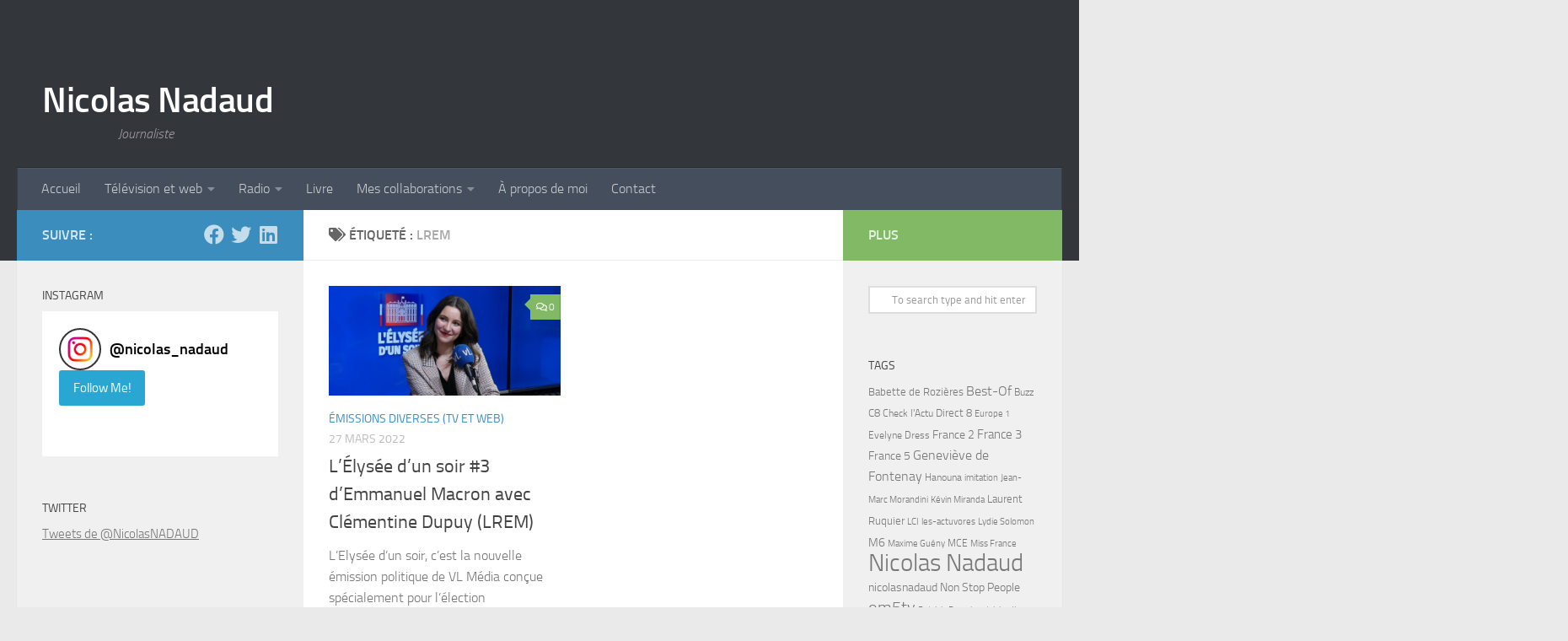

--- FILE ---
content_type: text/html; charset=UTF-8
request_url: https://www.nicolasnadaud.fr/tag/lrem
body_size: 15494
content:
<!DOCTYPE html>
<html class="no-js" lang="fr-FR">
<head>
<meta charset="UTF-8">
<meta name="viewport" content="width=device-width, initial-scale=1.0">
<link rel="profile" href="https://gmpg.org/xfn/11">
<link rel="pingback" href="https://www.nicolasnadaud.fr/xmlrpc.php">
<!-- Change chrome android bar color-->
<meta name="theme-color" content="#33363B"/>
<link rel="apple-touch-icon" sizes="180x180" href="/apple-touch-icon.png?v=XBrwQ0JNMx">
<link rel="icon" type="image/png" href="/favicon/favicon-32x32.png?v=XBrwQ0JNMx" sizes="32x32">
<link rel="icon" type="image/png" href="/favicon/favicon-16x16.png?v=XBrwQ0JNMx" sizes="16x16">
<link rel="manifest" href="/manifest.json?v=XBrwQ0JNMx">
<link rel="mask-icon" href="/favicon/safari-pinned-tab.svg?v=XBrwQ0JNMx" color="#5bbad5">
<link rel="shortcut icon" href="/favicon/favicon.ico?v=XBrwQ0JNMx">
<meta name="apple-mobile-web-app-title" content="Nicolas Nadaud">
<meta name="application-name" content="Nicolas Nadaud">
<meta name="msapplication-TileColor" content="#da532c">
<meta name="msapplication-TileImage" content="/favicon/mstile-144x144.png?v=XBrwQ0JNMx">
<meta name="theme-color" content="#ffffff">
<!-- Hotjar Tracking Code for www.nicolasnadaud.fr -->
<script>
(function (h, o, t, j, a, r) {
h.hj = h.hj || function () {
(h.hj.q = h.hj.q || []).push(arguments)
};
h._hjSettings = {hjid: 581953, hjsv: 5};
a = o.getElementsByTagName('head')[0];
r = o.createElement('script');
r.async = 1;
r.src = t + h._hjSettings.hjid + j + h._hjSettings.hjsv;
a.appendChild(r);
})(window, document, '//static.hotjar.com/c/hotjar-', '.js?sv=');
</script>
<!-- Global site tag (gtag.js) - Google Analytics -->
<script async src="https://www.googletagmanager.com/gtag/js?id=UA-28803652-1"></script>
<script>
window.dataLayer = window.dataLayer || [];
function gtag(){dataLayer.push(arguments);}
gtag('js', new Date());
gtag('config', 'UA-28803652-1');
</script>
<meta name='robots' content='index, follow, max-image-preview:large, max-snippet:-1, max-video-preview:-1' />
<script>document.documentElement.className = document.documentElement.className.replace("no-js","js");</script>
<!-- This site is optimized with the Yoast SEO plugin v24.9 - https://yoast.com/wordpress/plugins/seo/ -->
<title>LREM Archives | Nicolas Nadaud</title>
<link rel="canonical" href="https://www.nicolasnadaud.fr/tag/lrem" />
<meta property="og:locale" content="fr_FR" />
<meta property="og:type" content="article" />
<meta property="og:title" content="LREM Archives | Nicolas Nadaud" />
<meta property="og:url" content="https://www.nicolasnadaud.fr/tag/lrem" />
<meta property="og:site_name" content="Nicolas Nadaud" />
<meta property="og:image" content="https://www.nicolasnadaud.fr/wp-content/uploads/2013/06/nicolasnadaudnewsletter.png" />
<meta property="og:image:width" content="600" />
<meta property="og:image:height" content="325" />
<meta property="og:image:type" content="image/png" />
<meta name="twitter:card" content="summary_large_image" />
<meta name="twitter:site" content="@nicolasNADAUD" />
<script type="application/ld+json" class="yoast-schema-graph">{"@context":"https://schema.org","@graph":[{"@type":"CollectionPage","@id":"https://www.nicolasnadaud.fr/tag/lrem","url":"https://www.nicolasnadaud.fr/tag/lrem","name":"LREM Archives | Nicolas Nadaud","isPartOf":{"@id":"https://www.nicolasnadaud.fr/#website"},"primaryImageOfPage":{"@id":"https://www.nicolasnadaud.fr/tag/lrem#primaryimage"},"image":{"@id":"https://www.nicolasnadaud.fr/tag/lrem#primaryimage"},"thumbnailUrl":"https://www.nicolasnadaud.fr/wp-content/uploads/2022/03/Clementine-Dupuy.png","inLanguage":"fr-FR"},{"@type":"ImageObject","inLanguage":"fr-FR","@id":"https://www.nicolasnadaud.fr/tag/lrem#primaryimage","url":"https://www.nicolasnadaud.fr/wp-content/uploads/2022/03/Clementine-Dupuy.png","contentUrl":"https://www.nicolasnadaud.fr/wp-content/uploads/2022/03/Clementine-Dupuy.png","width":1344,"height":699,"caption":"Clementine-Dupuy"},{"@type":"WebSite","@id":"https://www.nicolasnadaud.fr/#website","url":"https://www.nicolasnadaud.fr/","name":"Nicolas Nadaud","description":"Journaliste","publisher":{"@id":"https://www.nicolasnadaud.fr/#/schema/person/d65f74058a77fa3d46d6e54779a7df14"},"potentialAction":[{"@type":"SearchAction","target":{"@type":"EntryPoint","urlTemplate":"https://www.nicolasnadaud.fr/?s={search_term_string}"},"query-input":{"@type":"PropertyValueSpecification","valueRequired":true,"valueName":"search_term_string"}}],"inLanguage":"fr-FR"},{"@type":["Person","Organization"],"@id":"https://www.nicolasnadaud.fr/#/schema/person/d65f74058a77fa3d46d6e54779a7df14","name":"nicolasnadaud","image":{"@type":"ImageObject","inLanguage":"fr-FR","@id":"https://www.nicolasnadaud.fr/#/schema/person/image/","url":"https://secure.gravatar.com/avatar/faa00de8a03e77fd2cc4711bc0ee64d7a0ed4d0824c1c4a83779cef370b2be95?s=96&d=mm&r=g","contentUrl":"https://secure.gravatar.com/avatar/faa00de8a03e77fd2cc4711bc0ee64d7a0ed4d0824c1c4a83779cef370b2be95?s=96&d=mm&r=g","caption":"nicolasnadaud"},"logo":{"@id":"https://www.nicolasnadaud.fr/#/schema/person/image/"}}]}</script>
<!-- / Yoast SEO plugin. -->
<link rel="alternate" type="application/rss+xml" title="Nicolas Nadaud &raquo; Flux" href="https://www.nicolasnadaud.fr/feed" />
<link rel="alternate" type="application/rss+xml" title="Nicolas Nadaud &raquo; Flux des commentaires" href="https://www.nicolasnadaud.fr/comments/feed" />
<link rel="alternate" type="application/rss+xml" title="Nicolas Nadaud &raquo; Flux de l’étiquette LREM" href="https://www.nicolasnadaud.fr/tag/lrem/feed" />
<style id='wp-img-auto-sizes-contain-inline-css'>
img:is([sizes=auto i],[sizes^="auto," i]){contain-intrinsic-size:3000px 1500px}
/*# sourceURL=wp-img-auto-sizes-contain-inline-css */
</style>
<style id='wp-block-library-inline-css'>
:root{--wp-admin-theme-color:#007cba;--wp-admin-theme-color--rgb:0,124,186;--wp-admin-theme-color-darker-10:#006ba1;--wp-admin-theme-color-darker-10--rgb:0,107,161;--wp-admin-theme-color-darker-20:#005a87;--wp-admin-theme-color-darker-20--rgb:0,90,135;--wp-admin-border-width-focus:2px;--wp-block-synced-color:#7a00df;--wp-block-synced-color--rgb:122,0,223;--wp-bound-block-color:var(--wp-block-synced-color)}@media (min-resolution:192dpi){:root{--wp-admin-border-width-focus:1.5px}}.wp-element-button{cursor:pointer}:root{--wp--preset--font-size--normal:16px;--wp--preset--font-size--huge:42px}:root .has-very-light-gray-background-color{background-color:#eee}:root .has-very-dark-gray-background-color{background-color:#313131}:root .has-very-light-gray-color{color:#eee}:root .has-very-dark-gray-color{color:#313131}:root .has-vivid-green-cyan-to-vivid-cyan-blue-gradient-background{background:linear-gradient(135deg,#00d084,#0693e3)}:root .has-purple-crush-gradient-background{background:linear-gradient(135deg,#34e2e4,#4721fb 50%,#ab1dfe)}:root .has-hazy-dawn-gradient-background{background:linear-gradient(135deg,#faaca8,#dad0ec)}:root .has-subdued-olive-gradient-background{background:linear-gradient(135deg,#fafae1,#67a671)}:root .has-atomic-cream-gradient-background{background:linear-gradient(135deg,#fdd79a,#004a59)}:root .has-nightshade-gradient-background{background:linear-gradient(135deg,#330968,#31cdcf)}:root .has-midnight-gradient-background{background:linear-gradient(135deg,#020381,#2874fc)}.has-regular-font-size{font-size:1em}.has-larger-font-size{font-size:2.625em}.has-normal-font-size{font-size:var(--wp--preset--font-size--normal)}.has-huge-font-size{font-size:var(--wp--preset--font-size--huge)}.has-text-align-center{text-align:center}.has-text-align-left{text-align:left}.has-text-align-right{text-align:right}#end-resizable-editor-section{display:none}.aligncenter{clear:both}.items-justified-left{justify-content:flex-start}.items-justified-center{justify-content:center}.items-justified-right{justify-content:flex-end}.items-justified-space-between{justify-content:space-between}.screen-reader-text{word-wrap:normal!important;border:0;clip-path:inset(50%);height:1px;margin:-1px;overflow:hidden;padding:0;position:absolute;width:1px}.screen-reader-text:focus{background-color:#ddd;clip-path:none;color:#444;display:block;font-size:1em;height:auto;left:5px;line-height:normal;padding:15px 23px 14px;text-decoration:none;top:5px;width:auto;z-index:100000}html :where(.has-border-color){border-style:solid}html :where([style*=border-top-color]){border-top-style:solid}html :where([style*=border-right-color]){border-right-style:solid}html :where([style*=border-bottom-color]){border-bottom-style:solid}html :where([style*=border-left-color]){border-left-style:solid}html :where([style*=border-width]){border-style:solid}html :where([style*=border-top-width]){border-top-style:solid}html :where([style*=border-right-width]){border-right-style:solid}html :where([style*=border-bottom-width]){border-bottom-style:solid}html :where([style*=border-left-width]){border-left-style:solid}html :where(img[class*=wp-image-]){height:auto;max-width:100%}:where(figure){margin:0 0 1em}html :where(.is-position-sticky){--wp-admin--admin-bar--position-offset:var(--wp-admin--admin-bar--height,0px)}@media screen and (max-width:600px){html :where(.is-position-sticky){--wp-admin--admin-bar--position-offset:0px}}
/*# sourceURL=wp-block-library-inline-css */
</style><style id='wp-block-paragraph-inline-css'>
.is-small-text{font-size:.875em}.is-regular-text{font-size:1em}.is-large-text{font-size:2.25em}.is-larger-text{font-size:3em}.has-drop-cap:not(:focus):first-letter{float:left;font-size:8.4em;font-style:normal;font-weight:100;line-height:.68;margin:.05em .1em 0 0;text-transform:uppercase}body.rtl .has-drop-cap:not(:focus):first-letter{float:none;margin-left:.1em}p.has-drop-cap.has-background{overflow:hidden}:root :where(p.has-background){padding:1.25em 2.375em}:where(p.has-text-color:not(.has-link-color)) a{color:inherit}p.has-text-align-left[style*="writing-mode:vertical-lr"],p.has-text-align-right[style*="writing-mode:vertical-rl"]{rotate:180deg}
/*# sourceURL=https://www.nicolasnadaud.fr/wp-content/plugins/gutenberg/build/block-library/blocks/paragraph/style.css */
</style>
<style id='global-styles-inline-css'>
:root{--wp--preset--aspect-ratio--square: 1;--wp--preset--aspect-ratio--4-3: 4/3;--wp--preset--aspect-ratio--3-4: 3/4;--wp--preset--aspect-ratio--3-2: 3/2;--wp--preset--aspect-ratio--2-3: 2/3;--wp--preset--aspect-ratio--16-9: 16/9;--wp--preset--aspect-ratio--9-16: 9/16;--wp--preset--color--black: #000000;--wp--preset--color--cyan-bluish-gray: #abb8c3;--wp--preset--color--white: #ffffff;--wp--preset--color--pale-pink: #f78da7;--wp--preset--color--vivid-red: #cf2e2e;--wp--preset--color--luminous-vivid-orange: #ff6900;--wp--preset--color--luminous-vivid-amber: #fcb900;--wp--preset--color--light-green-cyan: #7bdcb5;--wp--preset--color--vivid-green-cyan: #00d084;--wp--preset--color--pale-cyan-blue: #8ed1fc;--wp--preset--color--vivid-cyan-blue: #0693e3;--wp--preset--color--vivid-purple: #9b51e0;--wp--preset--gradient--vivid-cyan-blue-to-vivid-purple: linear-gradient(135deg,rgba(6,147,227,1) 0%,rgb(155,81,224) 100%);--wp--preset--gradient--light-green-cyan-to-vivid-green-cyan: linear-gradient(135deg,rgb(122,220,180) 0%,rgb(0,208,130) 100%);--wp--preset--gradient--luminous-vivid-amber-to-luminous-vivid-orange: linear-gradient(135deg,rgba(252,185,0,1) 0%,rgba(255,105,0,1) 100%);--wp--preset--gradient--luminous-vivid-orange-to-vivid-red: linear-gradient(135deg,rgba(255,105,0,1) 0%,rgb(207,46,46) 100%);--wp--preset--gradient--very-light-gray-to-cyan-bluish-gray: linear-gradient(135deg,rgb(238,238,238) 0%,rgb(169,184,195) 100%);--wp--preset--gradient--cool-to-warm-spectrum: linear-gradient(135deg,rgb(74,234,220) 0%,rgb(151,120,209) 20%,rgb(207,42,186) 40%,rgb(238,44,130) 60%,rgb(251,105,98) 80%,rgb(254,248,76) 100%);--wp--preset--gradient--blush-light-purple: linear-gradient(135deg,rgb(255,206,236) 0%,rgb(152,150,240) 100%);--wp--preset--gradient--blush-bordeaux: linear-gradient(135deg,rgb(254,205,165) 0%,rgb(254,45,45) 50%,rgb(107,0,62) 100%);--wp--preset--gradient--luminous-dusk: linear-gradient(135deg,rgb(255,203,112) 0%,rgb(199,81,192) 50%,rgb(65,88,208) 100%);--wp--preset--gradient--pale-ocean: linear-gradient(135deg,rgb(255,245,203) 0%,rgb(182,227,212) 50%,rgb(51,167,181) 100%);--wp--preset--gradient--electric-grass: linear-gradient(135deg,rgb(202,248,128) 0%,rgb(113,206,126) 100%);--wp--preset--gradient--midnight: linear-gradient(135deg,rgb(2,3,129) 0%,rgb(40,116,252) 100%);--wp--preset--font-size--small: 13px;--wp--preset--font-size--medium: 20px;--wp--preset--font-size--large: 36px;--wp--preset--font-size--x-large: 42px;--wp--preset--spacing--20: 0.44rem;--wp--preset--spacing--30: 0.67rem;--wp--preset--spacing--40: 1rem;--wp--preset--spacing--50: 1.5rem;--wp--preset--spacing--60: 2.25rem;--wp--preset--spacing--70: 3.38rem;--wp--preset--spacing--80: 5.06rem;--wp--preset--shadow--natural: 6px 6px 9px rgba(0, 0, 0, 0.2);--wp--preset--shadow--deep: 12px 12px 50px rgba(0, 0, 0, 0.4);--wp--preset--shadow--sharp: 6px 6px 0px rgba(0, 0, 0, 0.2);--wp--preset--shadow--outlined: 6px 6px 0px -3px rgba(255, 255, 255, 1), 6px 6px rgba(0, 0, 0, 1);--wp--preset--shadow--crisp: 6px 6px 0px rgba(0, 0, 0, 1);}:where(.is-layout-flex){gap: 0.5em;}:where(.is-layout-grid){gap: 0.5em;}body .is-layout-flex{display: flex;}.is-layout-flex{flex-wrap: wrap;align-items: center;}.is-layout-flex > :is(*, div){margin: 0;}body .is-layout-grid{display: grid;}.is-layout-grid > :is(*, div){margin: 0;}:where(.wp-block-columns.is-layout-flex){gap: 2em;}:where(.wp-block-columns.is-layout-grid){gap: 2em;}:where(.wp-block-post-template.is-layout-flex){gap: 1.25em;}:where(.wp-block-post-template.is-layout-grid){gap: 1.25em;}.has-black-color{color: var(--wp--preset--color--black) !important;}.has-cyan-bluish-gray-color{color: var(--wp--preset--color--cyan-bluish-gray) !important;}.has-white-color{color: var(--wp--preset--color--white) !important;}.has-pale-pink-color{color: var(--wp--preset--color--pale-pink) !important;}.has-vivid-red-color{color: var(--wp--preset--color--vivid-red) !important;}.has-luminous-vivid-orange-color{color: var(--wp--preset--color--luminous-vivid-orange) !important;}.has-luminous-vivid-amber-color{color: var(--wp--preset--color--luminous-vivid-amber) !important;}.has-light-green-cyan-color{color: var(--wp--preset--color--light-green-cyan) !important;}.has-vivid-green-cyan-color{color: var(--wp--preset--color--vivid-green-cyan) !important;}.has-pale-cyan-blue-color{color: var(--wp--preset--color--pale-cyan-blue) !important;}.has-vivid-cyan-blue-color{color: var(--wp--preset--color--vivid-cyan-blue) !important;}.has-vivid-purple-color{color: var(--wp--preset--color--vivid-purple) !important;}.has-black-background-color{background-color: var(--wp--preset--color--black) !important;}.has-cyan-bluish-gray-background-color{background-color: var(--wp--preset--color--cyan-bluish-gray) !important;}.has-white-background-color{background-color: var(--wp--preset--color--white) !important;}.has-pale-pink-background-color{background-color: var(--wp--preset--color--pale-pink) !important;}.has-vivid-red-background-color{background-color: var(--wp--preset--color--vivid-red) !important;}.has-luminous-vivid-orange-background-color{background-color: var(--wp--preset--color--luminous-vivid-orange) !important;}.has-luminous-vivid-amber-background-color{background-color: var(--wp--preset--color--luminous-vivid-amber) !important;}.has-light-green-cyan-background-color{background-color: var(--wp--preset--color--light-green-cyan) !important;}.has-vivid-green-cyan-background-color{background-color: var(--wp--preset--color--vivid-green-cyan) !important;}.has-pale-cyan-blue-background-color{background-color: var(--wp--preset--color--pale-cyan-blue) !important;}.has-vivid-cyan-blue-background-color{background-color: var(--wp--preset--color--vivid-cyan-blue) !important;}.has-vivid-purple-background-color{background-color: var(--wp--preset--color--vivid-purple) !important;}.has-black-border-color{border-color: var(--wp--preset--color--black) !important;}.has-cyan-bluish-gray-border-color{border-color: var(--wp--preset--color--cyan-bluish-gray) !important;}.has-white-border-color{border-color: var(--wp--preset--color--white) !important;}.has-pale-pink-border-color{border-color: var(--wp--preset--color--pale-pink) !important;}.has-vivid-red-border-color{border-color: var(--wp--preset--color--vivid-red) !important;}.has-luminous-vivid-orange-border-color{border-color: var(--wp--preset--color--luminous-vivid-orange) !important;}.has-luminous-vivid-amber-border-color{border-color: var(--wp--preset--color--luminous-vivid-amber) !important;}.has-light-green-cyan-border-color{border-color: var(--wp--preset--color--light-green-cyan) !important;}.has-vivid-green-cyan-border-color{border-color: var(--wp--preset--color--vivid-green-cyan) !important;}.has-pale-cyan-blue-border-color{border-color: var(--wp--preset--color--pale-cyan-blue) !important;}.has-vivid-cyan-blue-border-color{border-color: var(--wp--preset--color--vivid-cyan-blue) !important;}.has-vivid-purple-border-color{border-color: var(--wp--preset--color--vivid-purple) !important;}.has-vivid-cyan-blue-to-vivid-purple-gradient-background{background: var(--wp--preset--gradient--vivid-cyan-blue-to-vivid-purple) !important;}.has-light-green-cyan-to-vivid-green-cyan-gradient-background{background: var(--wp--preset--gradient--light-green-cyan-to-vivid-green-cyan) !important;}.has-luminous-vivid-amber-to-luminous-vivid-orange-gradient-background{background: var(--wp--preset--gradient--luminous-vivid-amber-to-luminous-vivid-orange) !important;}.has-luminous-vivid-orange-to-vivid-red-gradient-background{background: var(--wp--preset--gradient--luminous-vivid-orange-to-vivid-red) !important;}.has-very-light-gray-to-cyan-bluish-gray-gradient-background{background: var(--wp--preset--gradient--very-light-gray-to-cyan-bluish-gray) !important;}.has-cool-to-warm-spectrum-gradient-background{background: var(--wp--preset--gradient--cool-to-warm-spectrum) !important;}.has-blush-light-purple-gradient-background{background: var(--wp--preset--gradient--blush-light-purple) !important;}.has-blush-bordeaux-gradient-background{background: var(--wp--preset--gradient--blush-bordeaux) !important;}.has-luminous-dusk-gradient-background{background: var(--wp--preset--gradient--luminous-dusk) !important;}.has-pale-ocean-gradient-background{background: var(--wp--preset--gradient--pale-ocean) !important;}.has-electric-grass-gradient-background{background: var(--wp--preset--gradient--electric-grass) !important;}.has-midnight-gradient-background{background: var(--wp--preset--gradient--midnight) !important;}.has-small-font-size{font-size: var(--wp--preset--font-size--small) !important;}.has-medium-font-size{font-size: var(--wp--preset--font-size--medium) !important;}.has-large-font-size{font-size: var(--wp--preset--font-size--large) !important;}.has-x-large-font-size{font-size: var(--wp--preset--font-size--x-large) !important;}
/*# sourceURL=global-styles-inline-css */
</style>
<style id='classic-theme-styles-inline-css'>
/*! This file is auto-generated */
.wp-block-button__link{color:#fff;background-color:#32373c;border-radius:9999px;box-shadow:none;text-decoration:none;padding:calc(.667em + 2px) calc(1.333em + 2px);font-size:1.125em}.wp-block-file__button{background:#32373c;color:#fff;text-decoration:none}
/*# sourceURL=/wp-includes/css/classic-themes.min.css */
</style>
<!-- <link rel='stylesheet' id='contact-form-7-css' href='https://www.nicolasnadaud.fr/wp-content/plugins/contact-form-7/includes/css/styles.css?ver=6.0.6' media='all' /> -->
<!-- <link rel='stylesheet' id='easingslider-css' href='https://www.nicolasnadaud.fr/wp-content/plugins/easing-slider/assets/css/public.min.css?ver=3.0.8' media='all' /> -->
<!-- <link rel='stylesheet' id='hueman-main-style-css' href='https://www.nicolasnadaud.fr/wp-content/themes/hueman/assets/front/css/main.min.css?ver=3.7.27' media='all' /> -->
<link rel="stylesheet" type="text/css" href="//www.nicolasnadaud.fr/wp-content/cache/wpfc-minified/6jx7pge3/5u8vp.css" media="all"/>
<style id='hueman-main-style-inline-css'>
body { font-size:1.00rem; }@media only screen and (min-width: 720px) {
.nav > li { font-size:1.00rem; }
}::selection { background-color: #3b8dbd; }
::-moz-selection { background-color: #3b8dbd; }a,a>span.hu-external::after,.themeform label .required,#flexslider-featured .flex-direction-nav .flex-next:hover,#flexslider-featured .flex-direction-nav .flex-prev:hover,.post-hover:hover .post-title a,.post-title a:hover,.sidebar.s1 .post-nav li a:hover i,.content .post-nav li a:hover i,.post-related a:hover,.sidebar.s1 .widget_rss ul li a,#footer .widget_rss ul li a,.sidebar.s1 .widget_calendar a,#footer .widget_calendar a,.sidebar.s1 .alx-tab .tab-item-category a,.sidebar.s1 .alx-posts .post-item-category a,.sidebar.s1 .alx-tab li:hover .tab-item-title a,.sidebar.s1 .alx-tab li:hover .tab-item-comment a,.sidebar.s1 .alx-posts li:hover .post-item-title a,#footer .alx-tab .tab-item-category a,#footer .alx-posts .post-item-category a,#footer .alx-tab li:hover .tab-item-title a,#footer .alx-tab li:hover .tab-item-comment a,#footer .alx-posts li:hover .post-item-title a,.comment-tabs li.active a,.comment-awaiting-moderation,.child-menu a:hover,.child-menu .current_page_item > a,.wp-pagenavi a{ color: #3b8dbd; }input[type="submit"],.themeform button[type="submit"],.sidebar.s1 .sidebar-top,.sidebar.s1 .sidebar-toggle,#flexslider-featured .flex-control-nav li a.flex-active,.post-tags a:hover,.sidebar.s1 .widget_calendar caption,#footer .widget_calendar caption,.author-bio .bio-avatar:after,.commentlist li.bypostauthor > .comment-body:after,.commentlist li.comment-author-admin > .comment-body:after{ background-color: #3b8dbd; }.post-format .format-container { border-color: #3b8dbd; }.sidebar.s1 .alx-tabs-nav li.active a,#footer .alx-tabs-nav li.active a,.comment-tabs li.active a,.wp-pagenavi a:hover,.wp-pagenavi a:active,.wp-pagenavi span.current{ border-bottom-color: #3b8dbd!important; }.sidebar.s2 .post-nav li a:hover i,
.sidebar.s2 .widget_rss ul li a,
.sidebar.s2 .widget_calendar a,
.sidebar.s2 .alx-tab .tab-item-category a,
.sidebar.s2 .alx-posts .post-item-category a,
.sidebar.s2 .alx-tab li:hover .tab-item-title a,
.sidebar.s2 .alx-tab li:hover .tab-item-comment a,
.sidebar.s2 .alx-posts li:hover .post-item-title a { color: #82b965; }
.sidebar.s2 .sidebar-top,.sidebar.s2 .sidebar-toggle,.post-comments,.jp-play-bar,.jp-volume-bar-value,.sidebar.s2 .widget_calendar caption{ background-color: #82b965; }.sidebar.s2 .alx-tabs-nav li.active a { border-bottom-color: #82b965; }
.post-comments::before { border-right-color: #82b965; }
.search-expand,
#nav-topbar.nav-container { background-color: #26272b}@media only screen and (min-width: 720px) {
#nav-topbar .nav ul { background-color: #26272b; }
}.is-scrolled #header .nav-container.desktop-sticky,
.is-scrolled #header .search-expand { background-color: #26272b; background-color: rgba(38,39,43,0.90) }.is-scrolled .topbar-transparent #nav-topbar.desktop-sticky .nav ul { background-color: #26272b; background-color: rgba(38,39,43,0.95) }#header { background-color: #33363b; }
@media only screen and (min-width: 720px) {
#nav-header .nav ul { background-color: #33363b; }
}
#header #nav-mobile { background-color: #33363b; }.is-scrolled #header #nav-mobile { background-color: #33363b; background-color: rgba(51,54,59,0.90) }#nav-header.nav-container, #main-header-search .search-expand { background-color: ; }
@media only screen and (min-width: 720px) {
#nav-header .nav ul { background-color: ; }
}
body { background-color: #eaeaea; }
/*# sourceURL=hueman-main-style-inline-css */
</style>
<!-- <link rel='stylesheet' id='theme-stylesheet-css' href='https://www.nicolasnadaud.fr/wp-content/themes/hueman-child/style.css?ver=2.2.3' media='all' /> -->
<!-- <link rel='stylesheet' id='hueman-font-awesome-css' href='https://www.nicolasnadaud.fr/wp-content/themes/hueman/assets/front/css/font-awesome.min.css?ver=3.7.27' media='all' /> -->
<link rel="stylesheet" type="text/css" href="//www.nicolasnadaud.fr/wp-content/cache/wpfc-minified/eseapc8u/aepv5.css" media="all"/>
<style id='akismet-widget-style-inline-css'>
.a-stats {
--akismet-color-mid-green: #357b49;
--akismet-color-white: #fff;
--akismet-color-light-grey: #f6f7f7;
max-width: 350px;
width: auto;
}
.a-stats * {
all: unset;
box-sizing: border-box;
}
.a-stats strong {
font-weight: 600;
}
.a-stats a.a-stats__link,
.a-stats a.a-stats__link:visited,
.a-stats a.a-stats__link:active {
background: var(--akismet-color-mid-green);
border: none;
box-shadow: none;
border-radius: 8px;
color: var(--akismet-color-white);
cursor: pointer;
display: block;
font-family: -apple-system, BlinkMacSystemFont, 'Segoe UI', 'Roboto', 'Oxygen-Sans', 'Ubuntu', 'Cantarell', 'Helvetica Neue', sans-serif;
font-weight: 500;
padding: 12px;
text-align: center;
text-decoration: none;
transition: all 0.2s ease;
}
/* Extra specificity to deal with TwentyTwentyOne focus style */
.widget .a-stats a.a-stats__link:focus {
background: var(--akismet-color-mid-green);
color: var(--akismet-color-white);
text-decoration: none;
}
.a-stats a.a-stats__link:hover {
filter: brightness(110%);
box-shadow: 0 4px 12px rgba(0, 0, 0, 0.06), 0 0 2px rgba(0, 0, 0, 0.16);
}
.a-stats .count {
color: var(--akismet-color-white);
display: block;
font-size: 1.5em;
line-height: 1.4;
padding: 0 13px;
white-space: nowrap;
}
/*# sourceURL=akismet-widget-style-inline-css */
</style>
<script src='//www.nicolasnadaud.fr/wp-content/cache/wpfc-minified/jzv4w4z8/5u8vp.js' type="text/javascript"></script>
<!-- <script src="https://www.nicolasnadaud.fr/wp-content/plugins/gutenberg/build/hooks/index.min.js?ver=84e753e2b66eb7028d38" id="wp-hooks-js"></script> -->
<!-- <script src="https://www.nicolasnadaud.fr/wp-content/plugins/gutenberg/build/i18n/index.min.js?ver=bd5a2533e717a1043151" id="wp-i18n-js"></script> -->
<script id="wp-i18n-js-after">
wp.i18n.setLocaleData( { 'text direction\u0004ltr': [ 'ltr' ] } );
//# sourceURL=wp-i18n-js-after
</script>
<script src='//www.nicolasnadaud.fr/wp-content/cache/wpfc-minified/87djx2et/aepvo.js' type="text/javascript"></script>
<!-- <script id="nb-jquery" src="https://www.nicolasnadaud.fr/wp-includes/js/jquery/jquery.min.js?ver=3.7.1" id="jquery-core-js"></script> -->
<!-- <script src="https://www.nicolasnadaud.fr/wp-includes/js/jquery/jquery-migrate.min.js?ver=3.4.1" id="jquery-migrate-js"></script> -->
<!-- <script src="https://www.nicolasnadaud.fr/wp-content/plugins/easing-slider/assets/js/public.min.js?ver=3.0.8" id="easingslider-js"></script> -->
<link rel="https://api.w.org/" href="https://www.nicolasnadaud.fr/wp-json/" /><link rel="alternate" title="JSON" type="application/json" href="https://www.nicolasnadaud.fr/wp-json/wp/v2/tags/761" /><link rel="EditURI" type="application/rsd+xml" title="RSD" href="https://www.nicolasnadaud.fr/xmlrpc.php?rsd" />
<meta name="generator" content="WordPress 6.9" />
<link rel="preload" as="font" type="font/woff2" href="https://www.nicolasnadaud.fr/wp-content/themes/hueman/assets/front/webfonts/fa-brands-400.woff2?v=5.15.2" crossorigin="anonymous"/>
<link rel="preload" as="font" type="font/woff2" href="https://www.nicolasnadaud.fr/wp-content/themes/hueman/assets/front/webfonts/fa-regular-400.woff2?v=5.15.2" crossorigin="anonymous"/>
<link rel="preload" as="font" type="font/woff2" href="https://www.nicolasnadaud.fr/wp-content/themes/hueman/assets/front/webfonts/fa-solid-900.woff2?v=5.15.2" crossorigin="anonymous"/>
<link rel="preload" as="font" type="font/woff" href="https://www.nicolasnadaud.fr/wp-content/themes/hueman/assets/front/fonts/titillium-light-webfont.woff" crossorigin="anonymous"/>
<link rel="preload" as="font" type="font/woff" href="https://www.nicolasnadaud.fr/wp-content/themes/hueman/assets/front/fonts/titillium-lightitalic-webfont.woff" crossorigin="anonymous"/>
<link rel="preload" as="font" type="font/woff" href="https://www.nicolasnadaud.fr/wp-content/themes/hueman/assets/front/fonts/titillium-regular-webfont.woff" crossorigin="anonymous"/>
<link rel="preload" as="font" type="font/woff" href="https://www.nicolasnadaud.fr/wp-content/themes/hueman/assets/front/fonts/titillium-regularitalic-webfont.woff" crossorigin="anonymous"/>
<link rel="preload" as="font" type="font/woff" href="https://www.nicolasnadaud.fr/wp-content/themes/hueman/assets/front/fonts/titillium-semibold-webfont.woff" crossorigin="anonymous"/>
<style>
/*  base : fonts
/* ------------------------------------ */
body { font-family: "Titillium", Arial, sans-serif; }
@font-face {
font-family: 'Titillium';
src: url('https://www.nicolasnadaud.fr/wp-content/themes/hueman/assets/front/fonts/titillium-light-webfont.eot');
src: url('https://www.nicolasnadaud.fr/wp-content/themes/hueman/assets/front/fonts/titillium-light-webfont.svg#titillium-light-webfont') format('svg'),
url('https://www.nicolasnadaud.fr/wp-content/themes/hueman/assets/front/fonts/titillium-light-webfont.eot?#iefix') format('embedded-opentype'),
url('https://www.nicolasnadaud.fr/wp-content/themes/hueman/assets/front/fonts/titillium-light-webfont.woff') format('woff'),
url('https://www.nicolasnadaud.fr/wp-content/themes/hueman/assets/front/fonts/titillium-light-webfont.ttf') format('truetype');
font-weight: 300;
font-style: normal;
}
@font-face {
font-family: 'Titillium';
src: url('https://www.nicolasnadaud.fr/wp-content/themes/hueman/assets/front/fonts/titillium-lightitalic-webfont.eot');
src: url('https://www.nicolasnadaud.fr/wp-content/themes/hueman/assets/front/fonts/titillium-lightitalic-webfont.svg#titillium-lightitalic-webfont') format('svg'),
url('https://www.nicolasnadaud.fr/wp-content/themes/hueman/assets/front/fonts/titillium-lightitalic-webfont.eot?#iefix') format('embedded-opentype'),
url('https://www.nicolasnadaud.fr/wp-content/themes/hueman/assets/front/fonts/titillium-lightitalic-webfont.woff') format('woff'),
url('https://www.nicolasnadaud.fr/wp-content/themes/hueman/assets/front/fonts/titillium-lightitalic-webfont.ttf') format('truetype');
font-weight: 300;
font-style: italic;
}
@font-face {
font-family: 'Titillium';
src: url('https://www.nicolasnadaud.fr/wp-content/themes/hueman/assets/front/fonts/titillium-regular-webfont.eot');
src: url('https://www.nicolasnadaud.fr/wp-content/themes/hueman/assets/front/fonts/titillium-regular-webfont.svg#titillium-regular-webfont') format('svg'),
url('https://www.nicolasnadaud.fr/wp-content/themes/hueman/assets/front/fonts/titillium-regular-webfont.eot?#iefix') format('embedded-opentype'),
url('https://www.nicolasnadaud.fr/wp-content/themes/hueman/assets/front/fonts/titillium-regular-webfont.woff') format('woff'),
url('https://www.nicolasnadaud.fr/wp-content/themes/hueman/assets/front/fonts/titillium-regular-webfont.ttf') format('truetype');
font-weight: 400;
font-style: normal;
}
@font-face {
font-family: 'Titillium';
src: url('https://www.nicolasnadaud.fr/wp-content/themes/hueman/assets/front/fonts/titillium-regularitalic-webfont.eot');
src: url('https://www.nicolasnadaud.fr/wp-content/themes/hueman/assets/front/fonts/titillium-regularitalic-webfont.svg#titillium-regular-webfont') format('svg'),
url('https://www.nicolasnadaud.fr/wp-content/themes/hueman/assets/front/fonts/titillium-regularitalic-webfont.eot?#iefix') format('embedded-opentype'),
url('https://www.nicolasnadaud.fr/wp-content/themes/hueman/assets/front/fonts/titillium-regularitalic-webfont.woff') format('woff'),
url('https://www.nicolasnadaud.fr/wp-content/themes/hueman/assets/front/fonts/titillium-regularitalic-webfont.ttf') format('truetype');
font-weight: 400;
font-style: italic;
}
@font-face {
font-family: 'Titillium';
src: url('https://www.nicolasnadaud.fr/wp-content/themes/hueman/assets/front/fonts/titillium-semibold-webfont.eot');
src: url('https://www.nicolasnadaud.fr/wp-content/themes/hueman/assets/front/fonts/titillium-semibold-webfont.svg#titillium-semibold-webfont') format('svg'),
url('https://www.nicolasnadaud.fr/wp-content/themes/hueman/assets/front/fonts/titillium-semibold-webfont.eot?#iefix') format('embedded-opentype'),
url('https://www.nicolasnadaud.fr/wp-content/themes/hueman/assets/front/fonts/titillium-semibold-webfont.woff') format('woff'),
url('https://www.nicolasnadaud.fr/wp-content/themes/hueman/assets/front/fonts/titillium-semibold-webfont.ttf') format('truetype');
font-weight: 600;
font-style: normal;
}
</style>
<!--[if lt IE 9]>
<script src="https://www.nicolasnadaud.fr/wp-content/themes/hueman/assets/front/js/ie/html5shiv-printshiv.min.js"></script>
<script src="https://www.nicolasnadaud.fr/wp-content/themes/hueman/assets/front/js/ie/selectivizr.js"></script>
<![endif]-->
<!-- <link rel='stylesheet' id='sli-common-vendors-css' href='https://www.nicolasnadaud.fr/wp-content/plugins/spotlight-social-photo-feeds/ui/dist/styles/common-vendors.css?ver=1.7.2' media='all' /> -->
<!-- <link rel='stylesheet' id='sli-common-css' href='https://www.nicolasnadaud.fr/wp-content/plugins/spotlight-social-photo-feeds/ui/dist/styles/common.css?ver=1.7.2' media='all' /> -->
<!-- <link rel='stylesheet' id='sli-feed-css' href='https://www.nicolasnadaud.fr/wp-content/plugins/spotlight-social-photo-feeds/ui/dist/styles/feed.css?ver=1.7.2' media='all' /> -->
<!-- <link rel='stylesheet' id='sli-front-css' href='https://www.nicolasnadaud.fr/wp-content/plugins/spotlight-social-photo-feeds/ui/dist/styles/front-app.css?ver=1.7.2' media='all' /> -->
<link rel="stylesheet" type="text/css" href="//www.nicolasnadaud.fr/wp-content/cache/wpfc-minified/f181hqb2/aepv5.css" media="all"/>
</head>
<body class="nb-3-3-8 nimble-no-local-data-skp__tax_post_tag_761 nimble-no-group-site-tmpl-skp__all_post_tag archive tag tag-lrem tag-761 wp-embed-responsive wp-theme-hueman wp-child-theme-hueman-child sek-hide-rc-badge col-3cm full-width topbar-enabled header-desktop-sticky header-mobile-sticky hueman-3-7-27-with-child-theme chrome">
<div id="wrapper">
<header id="header" class="main-menu-mobile-on one-mobile-menu main_menu header-ads-desktop  topbar-transparent no-header-img">
<nav class="nav-container group mobile-menu mobile-sticky " id="nav-mobile" data-menu-id="header-1">
<div class="mobile-title-logo-in-header"><p class="site-title">                  <a class="custom-logo-link" href="https://www.nicolasnadaud.fr/" rel="home" title="Nicolas Nadaud | Page d'accueil">Nicolas Nadaud</a>                </p></div>
<!-- <div class="ham__navbar-toggler collapsed" aria-expanded="false">
<div class="ham__navbar-span-wrapper">
<span class="ham-toggler-menu__span"></span>
</div>
</div> -->
<button class="ham__navbar-toggler-two collapsed" title="Menu" aria-expanded="false">
<span class="ham__navbar-span-wrapper">
<span class="line line-1"></span>
<span class="line line-2"></span>
<span class="line line-3"></span>
</span>
</button>
<div class="nav-text"></div>
<div class="nav-wrap container">
<ul class="nav container-inner group mobile-search">
<li>
<form method="get" class="themeform" action="https://www.nicolasnadaud.fr/">
<div>
<input type="text" class="search" name="s" onblur="if(this.value=='')this.value='To search type and hit enter';" onfocus="if(this.value=='To search type and hit enter')this.value='';" value="To search type and hit enter" />
</div>
</form>                </li>
</ul>
<ul id="menu-navigations" class="nav container-inner group"><li id="menu-item-565" class="menu-item menu-item-type-custom menu-item-object-custom menu-item-home menu-item-565"><a href="https://www.nicolasnadaud.fr/">Accueil</a></li>
<li id="menu-item-19" class="menu-item menu-item-type-taxonomy menu-item-object-category menu-item-has-children menu-item-19"><a href="https://www.nicolasnadaud.fr/videos-web-et-tele">Télévision et web</a>
<ul class="sub-menu">
<li id="menu-item-5226" class="menu-item menu-item-type-taxonomy menu-item-object-category menu-item-5226"><a href="https://www.nicolasnadaud.fr/le-debat">Le Débat</a></li>
<li id="menu-item-5228" class="menu-item menu-item-type-taxonomy menu-item-object-category menu-item-5228"><a href="https://www.nicolasnadaud.fr/le-portait-de-la-semaine">Le Portait de la Semaine</a></li>
<li id="menu-item-5225" class="menu-item menu-item-type-taxonomy menu-item-object-category menu-item-5225"><a href="https://www.nicolasnadaud.fr/lheure-du-bilan">L&rsquo;heure du Bilan</a></li>
<li id="menu-item-5231" class="menu-item menu-item-type-taxonomy menu-item-object-category menu-item-5231"><a href="https://www.nicolasnadaud.fr/promenade-de-linfo">Promenade de l&rsquo;info</a></li>
<li id="menu-item-5229" class="menu-item menu-item-type-taxonomy menu-item-object-category menu-item-5229"><a href="https://www.nicolasnadaud.fr/libre-antenne">Libre Antenne</a></li>
<li id="menu-item-5227" class="menu-item menu-item-type-taxonomy menu-item-object-category menu-item-5227"><a href="https://www.nicolasnadaud.fr/le-nouveau-journal">Le Nouveau Journal</a></li>
<li id="menu-item-5230" class="menu-item menu-item-type-taxonomy menu-item-object-category menu-item-5230"><a href="https://www.nicolasnadaud.fr/questions-de-generation">Questions de Génération</a></li>
<li id="menu-item-5224" class="menu-item menu-item-type-taxonomy menu-item-object-category menu-item-5224"><a href="https://www.nicolasnadaud.fr/emissions-diverses-tv-et-web">Émissions diverses (TV et web)</a></li>
</ul>
</li>
<li id="menu-item-21" class="menu-item menu-item-type-custom menu-item-object-custom menu-item-has-children menu-item-21"><a>Radio</a>
<ul class="sub-menu">
<li id="menu-item-7296" class="menu-item menu-item-type-taxonomy menu-item-object-category menu-item-7296"><a href="https://www.nicolasnadaud.fr/on-revisite-la-toile">On Revisite La Toile</a></li>
<li id="menu-item-4551" class="menu-item menu-item-type-taxonomy menu-item-object-category menu-item-4551"><a href="https://www.nicolasnadaud.fr/les-actuvores">Les Actuvores</a></li>
<li id="menu-item-5325" class="menu-item menu-item-type-taxonomy menu-item-object-category menu-item-5325"><a href="https://www.nicolasnadaud.fr/cest-ton-parcours-espace-fm">C&rsquo;est ton Parcours</a></li>
<li id="menu-item-3638" class="menu-item menu-item-type-taxonomy menu-item-object-category menu-item-3638"><a href="https://www.nicolasnadaud.fr/entre-deux-rendez-vous">Entre Deux Rendez-Vous</a></li>
<li id="menu-item-3426" class="menu-item menu-item-type-taxonomy menu-item-object-category menu-item-3426"><a href="https://www.nicolasnadaud.fr/le-media-challenge">Le Média Challenge</a></li>
<li id="menu-item-18" class="menu-item menu-item-type-taxonomy menu-item-object-category menu-item-18"><a href="https://www.nicolasnadaud.fr/reveil-medias">Réveil Médias</a></li>
<li id="menu-item-15" class="menu-item menu-item-type-taxonomy menu-item-object-category menu-item-15"><a href="https://www.nicolasnadaud.fr/check-lactu">Check l&rsquo;Actu</a></li>
<li id="menu-item-17" class="menu-item menu-item-type-taxonomy menu-item-object-category menu-item-17"><a href="https://www.nicolasnadaud.fr/puissance-a">Puissance A</a></li>
<li id="menu-item-1153" class="menu-item menu-item-type-taxonomy menu-item-object-category menu-item-1153"><a href="https://www.nicolasnadaud.fr/emission-diverses">Émission diverses (radio)</a></li>
</ul>
</li>
<li id="menu-item-5375" class="menu-item menu-item-type-post_type menu-item-object-page menu-item-5375"><a href="https://www.nicolasnadaud.fr/livre">Livre</a></li>
<li id="menu-item-22" class="menu-item menu-item-type-custom menu-item-object-custom menu-item-has-children menu-item-22"><a>Mes collaborations</a>
<ul class="sub-menu">
<li id="menu-item-16" class="menu-item menu-item-type-taxonomy menu-item-object-category menu-item-16"><a href="https://www.nicolasnadaud.fr/coulisses-medias-com">Coulisses Médias</a></li>
<li id="menu-item-13" class="menu-item menu-item-type-taxonomy menu-item-object-category menu-item-13"><a href="https://www.nicolasnadaud.fr/actus-medias-be">Actus Médias</a></li>
</ul>
</li>
<li id="menu-item-11" class="menu-item menu-item-type-post_type menu-item-object-page menu-item-11"><a href="https://www.nicolasnadaud.fr/a-propos-de-moi">À propos de moi</a></li>
<li id="menu-item-10" class="menu-item menu-item-type-post_type menu-item-object-page menu-item-10"><a href="https://www.nicolasnadaud.fr/contact">Contact</a></li>
</ul>      </div>
</nav><!--/#nav-topbar-->  
<div class="container group">
<div class="container-inner">
<div class="group hu-pad central-header-zone">
<div class="logo-tagline-group">
<p class="site-title">                  <a class="custom-logo-link" href="https://www.nicolasnadaud.fr/" rel="home" title="Nicolas Nadaud | Page d'accueil">Nicolas Nadaud</a>                </p>                                                <p class="site-description">Journaliste</p>
</div>
</div>
<nav class="nav-container group desktop-menu " id="nav-header" data-menu-id="header-2">
<div class="nav-text"><!-- put your mobile menu text here --></div>
<div class="nav-wrap container">
<ul id="menu-navigations-1" class="nav container-inner group"><li class="menu-item menu-item-type-custom menu-item-object-custom menu-item-home menu-item-565"><a href="https://www.nicolasnadaud.fr/">Accueil</a></li>
<li class="menu-item menu-item-type-taxonomy menu-item-object-category menu-item-has-children menu-item-19"><a href="https://www.nicolasnadaud.fr/videos-web-et-tele">Télévision et web</a>
<ul class="sub-menu">
<li class="menu-item menu-item-type-taxonomy menu-item-object-category menu-item-5226"><a href="https://www.nicolasnadaud.fr/le-debat">Le Débat</a></li>
<li class="menu-item menu-item-type-taxonomy menu-item-object-category menu-item-5228"><a href="https://www.nicolasnadaud.fr/le-portait-de-la-semaine">Le Portait de la Semaine</a></li>
<li class="menu-item menu-item-type-taxonomy menu-item-object-category menu-item-5225"><a href="https://www.nicolasnadaud.fr/lheure-du-bilan">L&rsquo;heure du Bilan</a></li>
<li class="menu-item menu-item-type-taxonomy menu-item-object-category menu-item-5231"><a href="https://www.nicolasnadaud.fr/promenade-de-linfo">Promenade de l&rsquo;info</a></li>
<li class="menu-item menu-item-type-taxonomy menu-item-object-category menu-item-5229"><a href="https://www.nicolasnadaud.fr/libre-antenne">Libre Antenne</a></li>
<li class="menu-item menu-item-type-taxonomy menu-item-object-category menu-item-5227"><a href="https://www.nicolasnadaud.fr/le-nouveau-journal">Le Nouveau Journal</a></li>
<li class="menu-item menu-item-type-taxonomy menu-item-object-category menu-item-5230"><a href="https://www.nicolasnadaud.fr/questions-de-generation">Questions de Génération</a></li>
<li class="menu-item menu-item-type-taxonomy menu-item-object-category menu-item-5224"><a href="https://www.nicolasnadaud.fr/emissions-diverses-tv-et-web">Émissions diverses (TV et web)</a></li>
</ul>
</li>
<li class="menu-item menu-item-type-custom menu-item-object-custom menu-item-has-children menu-item-21"><a>Radio</a>
<ul class="sub-menu">
<li class="menu-item menu-item-type-taxonomy menu-item-object-category menu-item-7296"><a href="https://www.nicolasnadaud.fr/on-revisite-la-toile">On Revisite La Toile</a></li>
<li class="menu-item menu-item-type-taxonomy menu-item-object-category menu-item-4551"><a href="https://www.nicolasnadaud.fr/les-actuvores">Les Actuvores</a></li>
<li class="menu-item menu-item-type-taxonomy menu-item-object-category menu-item-5325"><a href="https://www.nicolasnadaud.fr/cest-ton-parcours-espace-fm">C&rsquo;est ton Parcours</a></li>
<li class="menu-item menu-item-type-taxonomy menu-item-object-category menu-item-3638"><a href="https://www.nicolasnadaud.fr/entre-deux-rendez-vous">Entre Deux Rendez-Vous</a></li>
<li class="menu-item menu-item-type-taxonomy menu-item-object-category menu-item-3426"><a href="https://www.nicolasnadaud.fr/le-media-challenge">Le Média Challenge</a></li>
<li class="menu-item menu-item-type-taxonomy menu-item-object-category menu-item-18"><a href="https://www.nicolasnadaud.fr/reveil-medias">Réveil Médias</a></li>
<li class="menu-item menu-item-type-taxonomy menu-item-object-category menu-item-15"><a href="https://www.nicolasnadaud.fr/check-lactu">Check l&rsquo;Actu</a></li>
<li class="menu-item menu-item-type-taxonomy menu-item-object-category menu-item-17"><a href="https://www.nicolasnadaud.fr/puissance-a">Puissance A</a></li>
<li class="menu-item menu-item-type-taxonomy menu-item-object-category menu-item-1153"><a href="https://www.nicolasnadaud.fr/emission-diverses">Émission diverses (radio)</a></li>
</ul>
</li>
<li class="menu-item menu-item-type-post_type menu-item-object-page menu-item-5375"><a href="https://www.nicolasnadaud.fr/livre">Livre</a></li>
<li class="menu-item menu-item-type-custom menu-item-object-custom menu-item-has-children menu-item-22"><a>Mes collaborations</a>
<ul class="sub-menu">
<li class="menu-item menu-item-type-taxonomy menu-item-object-category menu-item-16"><a href="https://www.nicolasnadaud.fr/coulisses-medias-com">Coulisses Médias</a></li>
<li class="menu-item menu-item-type-taxonomy menu-item-object-category menu-item-13"><a href="https://www.nicolasnadaud.fr/actus-medias-be">Actus Médias</a></li>
</ul>
</li>
<li class="menu-item menu-item-type-post_type menu-item-object-page menu-item-11"><a href="https://www.nicolasnadaud.fr/a-propos-de-moi">À propos de moi</a></li>
<li class="menu-item menu-item-type-post_type menu-item-object-page menu-item-10"><a href="https://www.nicolasnadaud.fr/contact">Contact</a></li>
</ul>  </div>
</nav><!--/#nav-header-->      
</div><!--/.container-inner-->
</div><!--/.container-->
</header><!--/#header-->        <div class="container" id="page">
<div class="container-inner">
<div class="main">
<!-- Slider easing -->
<div class="main-inner group">
<main class="content" id="content">
<div class="page-title hu-pad group">
<h1><i class="fas fa-tags"></i>Étiqueté : <span>LREM </span></h1>
</div><!--/.page-title-->
<div class="hu-pad group">
<div id="grid-wrapper" class="post-list group">
<div class="post-row">        <article id="post-5250" class="group grid-item post-5250 post type-post status-publish format-standard has-post-thumbnail hentry category-emissions-diverses-tv-et-web tag-campagne tag-clementine-dupuy tag-elysee tag-emmanuel-macron tag-en-marche tag-lrem tag-nicolas-nadaud tag-presidentielle">
<div class="post-inner post-hover">
<div class="post-thumbnail">
<a href="https://www.nicolasnadaud.fr/lelysee-dun-soir-3-demmanuel-macron-avec-clementine-dupuy-lrem.php">
<img  width="720" height="340"  src="[data-uri]" data-src="https://www.nicolasnadaud.fr/wp-content/uploads/2022/03/Clementine-Dupuy-720x340.png"  class="attachment-thumb-large size-thumb-large no-lazy wp-post-image" alt="Clementine-Dupuy" decoding="async" fetchpriority="high" data-srcset="https://www.nicolasnadaud.fr/wp-content/uploads/2022/03/Clementine-Dupuy-720x340.png 720w, https://www.nicolasnadaud.fr/wp-content/uploads/2022/03/Clementine-Dupuy-520x245.png 520w" data-sizes="(max-width: 720px) 100vw, 720px" />  				  				  				  			</a>
<a class="post-comments" href="https://www.nicolasnadaud.fr/lelysee-dun-soir-3-demmanuel-macron-avec-clementine-dupuy-lrem.php#respond"><i class="far fa-comments"></i>0</a>
</div><!--/.post-thumbnail-->
<div class="post-meta group">
<p class="post-category"><a href="https://www.nicolasnadaud.fr/emissions-diverses-tv-et-web" rel="category tag">Émissions diverses (TV et web)</a></p>
<p class="post-date">
<time class="published updated" datetime="2022-03-27 12:23:50">27 mars 2022</time>
</p>
</div><!--/.post-meta-->
<h2 class="post-title entry-title">
<a href="https://www.nicolasnadaud.fr/lelysee-dun-soir-3-demmanuel-macron-avec-clementine-dupuy-lrem.php" rel="bookmark">L&rsquo;Élysée d&rsquo;un soir #3 d&rsquo;Emmanuel Macron avec Clémentine Dupuy (LREM)</a>
</h2><!--/.post-title-->
<div class="entry excerpt entry-summary">
<p>L&rsquo;Elysée d&rsquo;un soir, c&rsquo;est la nouvelle émission politique de VL Média conçue spécialement pour l&rsquo;élection Présidentielle et présentée par Nicolas Nadaud. Le temps du programme, les candidats sont déjà Président(e) de la République et&#46;&#46;&#46;</p>
</div><!--/.entry-->
</div><!--/.post-inner-->
</article><!--/.post-->
</div>  </div><!--/.post-list-->
<nav class="pagination group">
<div class='wp-pagenavi' role='navigation'>
<span class='pages'>Page 1 sur 1</span><span aria-current='page' class='current'>1</span>
</div>	</nav><!--/.pagination-->
</div><!--/.hu-pad-->
</main><!--/.content-->
<div class="sidebar s1 collapsed" data-position="left" data-layout="col-3cm" data-sb-id="s1">
<button class="sidebar-toggle" title="Étendre la colonne latérale"><i class="fas sidebar-toggle-arrows"></i></button>
<div class="sidebar-content">
<div class="sidebar-top group">
<p>Suivre :</p>                    <ul class="social-links"><li><a rel="nofollow noopener noreferrer" class="social-tooltip"  title="Facebook" aria-label="Facebook" href="https://www.facebook.com/nicolas.nadaud.7" target="_blank"  style="color:"><i class="fab fa-facebook"></i></a></li><li><a rel="nofollow noopener noreferrer" class="social-tooltip"  title="Twitter" aria-label="Twitter" href="https://twitter.com/nicolasnadaud" target="_blank"  style="color:"><i class="fab fa-twitter"></i></a></li><li><a rel="nofollow noopener noreferrer" class="social-tooltip"  title="LinkedIn" aria-label="LinkedIn" href="https://fr.linkedin.com/pub/nicolas-nadaud/61/b95/46b" target="_blank"  style="color:"><i class="fab fa-linkedin"></i></a></li></ul>  			</div>
<div id="sli-feed-2" class="widget widget_sli-feed"><h3 class="widget-title">Instagram</h3>        <div
class="spotlight-instagram-feed"
data-feed-var="8e2f1916"
data-analytics="0"
data-instance="5250"
>
</div>
<input type="hidden" id="sli__f__8e2f1916" data-json='{&quot;useCase&quot;:&quot;accounts&quot;,&quot;template&quot;:&quot;solo&quot;,&quot;layout&quot;:&quot;grid&quot;,&quot;numColumns&quot;:{&quot;desktop&quot;:1},&quot;highlightFreq&quot;:{&quot;desktop&quot;:7},&quot;sliderNumScrollPosts&quot;:{&quot;desktop&quot;:1},&quot;sliderInfinite&quot;:true,&quot;sliderLoop&quot;:false,&quot;sliderArrowPos&quot;:{&quot;desktop&quot;:&quot;inside&quot;},&quot;sliderArrowSize&quot;:{&quot;desktop&quot;:20},&quot;sliderArrowColor&quot;:{&quot;r&quot;:255,&quot;b&quot;:255,&quot;g&quot;:255,&quot;a&quot;:1},&quot;sliderArrowBgColor&quot;:{&quot;r&quot;:0,&quot;b&quot;:0,&quot;g&quot;:0,&quot;a&quot;:0.8},&quot;sliderAutoScroll&quot;:false,&quot;sliderAutoInterval&quot;:3,&quot;postOrder&quot;:&quot;date_desc&quot;,&quot;numPosts&quot;:{&quot;desktop&quot;:2},&quot;linkBehavior&quot;:{&quot;desktop&quot;:&quot;lightbox&quot;},&quot;feedWidth&quot;:{&quot;desktop&quot;:0},&quot;feedHeight&quot;:{&quot;desktop&quot;:&quot;&quot;},&quot;feedPadding&quot;:{&quot;desktop&quot;:20,&quot;tablet&quot;:14,&quot;phone&quot;:10},&quot;imgPadding&quot;:{&quot;desktop&quot;:20,&quot;tablet&quot;:10,&quot;phone&quot;:6},&quot;textSize&quot;:{&quot;desktop&quot;:0,&quot;tablet&quot;:&quot;&quot;,&quot;phone&quot;:&quot;&quot;},&quot;bgColor&quot;:{&quot;r&quot;:255,&quot;g&quot;:255,&quot;b&quot;:255,&quot;a&quot;:1},&quot;hoverInfo&quot;:[&quot;likes_comments&quot;,&quot;insta_link&quot;],&quot;textColorHover&quot;:{&quot;r&quot;:255,&quot;g&quot;:255,&quot;b&quot;:255,&quot;a&quot;:1},&quot;bgColorHover&quot;:{&quot;r&quot;:0,&quot;g&quot;:0,&quot;b&quot;:0,&quot;a&quot;:0.5},&quot;showHeader&quot;:{&quot;desktop&quot;:true},&quot;headerInfo&quot;:{&quot;desktop&quot;:[&quot;bio&quot;,&quot;profile_pic&quot;]},&quot;headerAccount&quot;:5,&quot;headerStyle&quot;:{&quot;desktop&quot;:&quot;normal&quot;,&quot;phone&quot;:&quot;normal&quot;},&quot;headerTextSize&quot;:{&quot;desktop&quot;:16,&quot;phone&quot;:12},&quot;headerPhotoSize&quot;:{&quot;desktop&quot;:50},&quot;headerTextColor&quot;:{&quot;r&quot;:0,&quot;g&quot;:0,&quot;b&quot;:0,&quot;a&quot;:1},&quot;headerBgColor&quot;:{&quot;r&quot;:255,&quot;g&quot;:255,&quot;b&quot;:255,&quot;a&quot;:1},&quot;headerPadding&quot;:{&quot;desktop&quot;:0},&quot;customProfilePic&quot;:0,&quot;customBioText&quot;:&quot;&quot;,&quot;includeStories&quot;:false,&quot;storiesInterval&quot;:5,&quot;showCaptions&quot;:{&quot;desktop&quot;:false},&quot;captionMaxLength&quot;:{&quot;desktop&quot;:0},&quot;captionRemoveDots&quot;:false,&quot;captionSize&quot;:{&quot;desktop&quot;:0},&quot;captionColor&quot;:{&quot;r&quot;:0,&quot;g&quot;:0,&quot;b&quot;:0,&quot;a&quot;:1},&quot;showLikes&quot;:{&quot;desktop&quot;:false},&quot;showComments&quot;:{&quot;desktop&quot;:false},&quot;lcIconSize&quot;:{&quot;desktop&quot;:14},&quot;likesIconColor&quot;:{&quot;r&quot;:0,&quot;g&quot;:0,&quot;b&quot;:0,&quot;a&quot;:1},&quot;commentsIconColor&quot;:{&quot;r&quot;:0,&quot;g&quot;:0,&quot;b&quot;:0,&quot;a&quot;:1},&quot;lightboxShowSidebar&quot;:false,&quot;lightboxCtaStyle&quot;:&quot;link&quot;,&quot;lightboxCtaDesign&quot;:{&quot;text&quot;:{&quot;color&quot;:{&quot;r&quot;:0,&quot;g&quot;:0,&quot;b&quot;:0,&quot;a&quot;:1},&quot;align&quot;:&quot;center&quot;},&quot;bgColor&quot;:{&quot;r&quot;:230,&quot;g&quot;:230,&quot;b&quot;:230,&quot;a&quot;:1},&quot;border&quot;:{&quot;radius&quot;:3}},&quot;numLightboxComments&quot;:50,&quot;showLoadMoreBtn&quot;:{&quot;desktop&quot;:false},&quot;loadMoreBtnDesign&quot;:{&quot;text&quot;:{&quot;color&quot;:{&quot;r&quot;:255,&quot;g&quot;:255,&quot;b&quot;:255,&quot;a&quot;:1},&quot;align&quot;:&quot;center&quot;},&quot;border&quot;:{&quot;radius&quot;:3},&quot;bgColor&quot;:{&quot;r&quot;:0,&quot;g&quot;:149,&quot;b&quot;:246,&quot;a&quot;:1},&quot;margin&quot;:{&quot;top&quot;:0,&quot;bottom&quot;:0,&quot;left&quot;:0,&quot;right&quot;:0}},&quot;loadMoreBtnText&quot;:&quot;Load more&quot;,&quot;loadMoreBtnScroll&quot;:true,&quot;autoload&quot;:false,&quot;showFollowBtn&quot;:{&quot;desktop&quot;:true},&quot;followBtnText&quot;:&quot;Follow Me!&quot;,&quot;followBtnDesign&quot;:{&quot;text&quot;:{&quot;color&quot;:{&quot;r&quot;:255,&quot;g&quot;:255,&quot;b&quot;:255,&quot;a&quot;:1},&quot;align&quot;:&quot;center&quot;},&quot;border&quot;:{&quot;radius&quot;:3},&quot;bgColor&quot;:{&quot;r&quot;:41,&quot;g&quot;:167,&quot;b&quot;:210,&quot;a&quot;:1},&quot;margin&quot;:{&quot;top&quot;:0,&quot;bottom&quot;:0,&quot;left&quot;:0,&quot;right&quot;:0}},&quot;followBtnLocation&quot;:{&quot;desktop&quot;:&quot;header&quot;,&quot;phone&quot;:&quot;header&quot;},&quot;alignFooterButtons&quot;:{&quot;desktop&quot;:false},&quot;customCss&quot;:&quot;\/* Enter your custom CSS below *\/\n\n&quot;,&quot;accounts&quot;:[5378],&quot;tagged&quot;:[],&quot;hashtags&quot;:[],&quot;mediaType&quot;:&quot;all&quot;,&quot;hashtagWhitelist&quot;:[],&quot;hashtagBlacklist&quot;:[],&quot;captionWhitelist&quot;:[],&quot;captionBlacklist&quot;:[],&quot;hashtagWhitelistSettings&quot;:true,&quot;hashtagBlacklistSettings&quot;:true,&quot;captionWhitelistSettings&quot;:true,&quot;captionBlacklistSettings&quot;:true,&quot;moderation&quot;:[],&quot;moderationMode&quot;:&quot;blacklist&quot;,&quot;promosVersion&quot;:2,&quot;promosEnabled&quot;:true,&quot;globalPromosEnabled&quot;:true,&quot;autoPromosEnabled&quot;:true,&quot;promoOverrides&quot;:[],&quot;feedPromo&quot;:{&quot;linkSource&quot;:{&quot;type&quot;:null},&quot;linkBehavior&quot;:{&quot;openNewTab&quot;:false,&quot;showPopupBox&quot;:false},&quot;linkText&quot;:&quot;&quot;},&quot;gaCampaignSource&quot;:&quot;&quot;,&quot;gaCampaignMedium&quot;:&quot;&quot;,&quot;gaCampaignName&quot;:&quot;&quot;}' />
<input type="hidden" id="sli__a__8e2f1916" data-json='[{&quot;id&quot;:5378,&quot;type&quot;:&quot;PERSONAL&quot;,&quot;userId&quot;:&quot;9100121676665352&quot;,&quot;username&quot;:&quot;nicolas_nadaud&quot;,&quot;bio&quot;:&quot;&quot;,&quot;customBio&quot;:&quot;&quot;,&quot;profilePicUrl&quot;:&quot;&quot;,&quot;customProfilePicUrl&quot;:&quot;&quot;,&quot;mediaCount&quot;:&quot;99&quot;,&quot;followersCount&quot;:&quot;0&quot;,&quot;usages&quot;:[],&quot;creationDate&quot;:&quot;2023-01-28 11:08:26&quot;}]' />
<input type="hidden" id="sli__m__8e2f1916" data-json='[]' />
</div><div id="text-3" class="widget widget_text"><h3 class="widget-title">Twitter</h3>			<div class="textwidget"><a class="twitter-timeline" href="https://twitter.com/NicolasNADAUD" data-widget-id="257613466846773248">Tweets de @NicolasNADAUD</a>
<script type="text/javascript">!function(d,s,id){var js,fjs=d.getElementsByTagName(s)[0];if(!d.getElementById(id)){js=d.createElement(s);js.id=id;js.src="//platform.twitter.com/widgets.js";fjs.parentNode.insertBefore(js,fjs);}}(document,"script","twitter-wjs");</script>
</div>
</div>
</div><!--/.sidebar-content-->
</div><!--/.sidebar-->
<div class="sidebar s2 collapsed" data-position="right" data-layout="col-3cm" data-sb-id="s2">
<button class="sidebar-toggle" title="Étendre la colonne latérale"><i class="fas sidebar-toggle-arrows"></i></button>
<div class="sidebar-content">
<div class="sidebar-top group">
<p>Plus</p>  		</div>
<div id="search-4" class="widget widget_search"><form method="get" class="themeform" action="https://www.nicolasnadaud.fr/">
<div>
<input type="text" class="search" name="s" onblur="if(this.value=='')this.value='To search type and hit enter';" onfocus="if(this.value=='To search type and hit enter')this.value='';" value="To search type and hit enter" />
</div>
</form></div><div id="tag_cloud-2" class="widget widget_tag_cloud"><h3 class="widget-title">Tags</h3><div class="tagcloud"><a href="https://www.nicolasnadaud.fr/tag/babette-de-rozieres" class="tag-cloud-link tag-link-266 tag-link-position-1" style="font-size: 9.8817204301075pt;" aria-label="Babette de Rozières (8 éléments)">Babette de Rozières</a>
<a href="https://www.nicolasnadaud.fr/tag/best-of" class="tag-cloud-link tag-link-128 tag-link-position-2" style="font-size: 12.215053763441pt;" aria-label="Best-Of (17 éléments)">Best-Of</a>
<a href="https://www.nicolasnadaud.fr/tag/buzz" class="tag-cloud-link tag-link-123 tag-link-position-3" style="font-size: 9.1290322580645pt;" aria-label="Buzz (6 éléments)">Buzz</a>
<a href="https://www.nicolasnadaud.fr/tag/c8" class="tag-cloud-link tag-link-460 tag-link-position-4" style="font-size: 9.505376344086pt;" aria-label="C8 (7 éléments)">C8</a>
<a href="https://www.nicolasnadaud.fr/tag/check-lactu" class="tag-cloud-link tag-link-281 tag-link-position-5" style="font-size: 9.1290322580645pt;" aria-label="Check l&#039;Actu (6 éléments)">Check l&#039;Actu</a>
<a href="https://www.nicolasnadaud.fr/tag/direct-8" class="tag-cloud-link tag-link-166 tag-link-position-6" style="font-size: 9.8817204301075pt;" aria-label="Direct 8 (8 éléments)">Direct 8</a>
<a href="https://www.nicolasnadaud.fr/tag/europe-1" class="tag-cloud-link tag-link-112 tag-link-position-7" style="font-size: 8pt;" aria-label="Europe 1 (4 éléments)">Europe 1</a>
<a href="https://www.nicolasnadaud.fr/tag/evelyne-dress" class="tag-cloud-link tag-link-320 tag-link-position-8" style="font-size: 9.1290322580645pt;" aria-label="Evelyne Dress (6 éléments)">Evelyne Dress</a>
<a href="https://www.nicolasnadaud.fr/tag/france-2" class="tag-cloud-link tag-link-194 tag-link-position-9" style="font-size: 10.559139784946pt;" aria-label="France 2 (10 éléments)">France 2</a>
<a href="https://www.nicolasnadaud.fr/tag/france-3" class="tag-cloud-link tag-link-63 tag-link-position-10" style="font-size: 11.387096774194pt;" aria-label="France 3 (13 éléments)">France 3</a>
<a href="https://www.nicolasnadaud.fr/tag/france-5" class="tag-cloud-link tag-link-453 tag-link-position-11" style="font-size: 10.860215053763pt;" aria-label="France 5 (11 éléments)">France 5</a>
<a href="https://www.nicolasnadaud.fr/tag/genevieve-de-fontenay" class="tag-cloud-link tag-link-84 tag-link-position-12" style="font-size: 12.365591397849pt;" aria-label="Geneviève de Fontenay (18 éléments)">Geneviève de Fontenay</a>
<a href="https://www.nicolasnadaud.fr/tag/hanouna" class="tag-cloud-link tag-link-583 tag-link-position-13" style="font-size: 9.1290322580645pt;" aria-label="Hanouna (6 éléments)">Hanouna</a>
<a href="https://www.nicolasnadaud.fr/tag/imitation" class="tag-cloud-link tag-link-87 tag-link-position-14" style="font-size: 8pt;" aria-label="imitation (4 éléments)">imitation</a>
<a href="https://www.nicolasnadaud.fr/tag/jean-marc-morandini" class="tag-cloud-link tag-link-114 tag-link-position-15" style="font-size: 8pt;" aria-label="Jean-Marc Morandini (4 éléments)">Jean-Marc Morandini</a>
<a href="https://www.nicolasnadaud.fr/tag/kevin-miranda" class="tag-cloud-link tag-link-153 tag-link-position-16" style="font-size: 8pt;" aria-label="Kévin Miranda (4 éléments)">Kévin Miranda</a>
<a href="https://www.nicolasnadaud.fr/tag/laurent-ruquier" class="tag-cloud-link tag-link-310 tag-link-position-17" style="font-size: 9.8817204301075pt;" aria-label="Laurent Ruquier (8 éléments)">Laurent Ruquier</a>
<a href="https://www.nicolasnadaud.fr/tag/lci" class="tag-cloud-link tag-link-169 tag-link-position-18" style="font-size: 8.6021505376344pt;" aria-label="LCI (5 éléments)">LCI</a>
<a href="https://www.nicolasnadaud.fr/tag/les-actuvores" class="tag-cloud-link tag-link-551 tag-link-position-19" style="font-size: 8.6021505376344pt;" aria-label="les-actuvores (5 éléments)">les-actuvores</a>
<a href="https://www.nicolasnadaud.fr/tag/lydie-solomon" class="tag-cloud-link tag-link-189 tag-link-position-20" style="font-size: 8pt;" aria-label="Lydie Solomon (4 éléments)">Lydie Solomon</a>
<a href="https://www.nicolasnadaud.fr/tag/m6" class="tag-cloud-link tag-link-119 tag-link-position-21" style="font-size: 10.860215053763pt;" aria-label="M6 (11 éléments)">M6</a>
<a href="https://www.nicolasnadaud.fr/tag/maxime-gueny" class="tag-cloud-link tag-link-399 tag-link-position-22" style="font-size: 8.6021505376344pt;" aria-label="Maxime Guény (5 éléments)">Maxime Guény</a>
<a href="https://www.nicolasnadaud.fr/tag/mce" class="tag-cloud-link tag-link-220 tag-link-position-23" style="font-size: 9.1290322580645pt;" aria-label="MCE (6 éléments)">MCE</a>
<a href="https://www.nicolasnadaud.fr/tag/miss-france" class="tag-cloud-link tag-link-445 tag-link-position-24" style="font-size: 8.6021505376344pt;" aria-label="Miss France (5 éléments)">Miss France</a>
<a href="https://www.nicolasnadaud.fr/tag/nicolas-nadaud" class="tag-cloud-link tag-link-16 tag-link-position-25" style="font-size: 22pt;" aria-label="Nicolas Nadaud (360 éléments)">Nicolas Nadaud</a>
<a href="https://www.nicolasnadaud.fr/tag/nicolasnadaud" class="tag-cloud-link tag-link-48 tag-link-position-26" style="font-size: 10.559139784946pt;" aria-label="nicolasnadaud (10 éléments)">nicolasnadaud</a>
<a href="https://www.nicolasnadaud.fr/tag/non-stop-people" class="tag-cloud-link tag-link-167 tag-link-position-27" style="font-size: 10.258064516129pt;" aria-label="Non Stop People (9 éléments)">Non Stop People</a>
<a href="https://www.nicolasnadaud.fr/tag/om5tv" class="tag-cloud-link tag-link-384 tag-link-position-28" style="font-size: 14.774193548387pt;" aria-label="om5tv (39 éléments)">om5tv</a>
<a href="https://www.nicolasnadaud.fr/tag/patricia-barzyk" class="tag-cloud-link tag-link-176 tag-link-position-29" style="font-size: 8pt;" aria-label="Patricia Barzyk (4 éléments)">Patricia Barzyk</a>
<a href="https://www.nicolasnadaud.fr/tag/patrick-adler" class="tag-cloud-link tag-link-85 tag-link-position-30" style="font-size: 8pt;" aria-label="patrick adler (4 éléments)">patrick adler</a>
<a href="https://www.nicolasnadaud.fr/tag/pierre-bellemare" class="tag-cloud-link tag-link-23 tag-link-position-31" style="font-size: 8pt;" aria-label="Pierre Bellemare (4 éléments)">Pierre Bellemare</a>
<a href="https://www.nicolasnadaud.fr/tag/politique" class="tag-cloud-link tag-link-56 tag-link-position-32" style="font-size: 11.387096774194pt;" aria-label="Politique (13 éléments)">Politique</a>
<a href="https://www.nicolasnadaud.fr/tag/promenade-de-linfo" class="tag-cloud-link tag-link-27 tag-link-position-33" style="font-size: 13.118279569892pt;" aria-label="promenade de l&#039;info (23 éléments)">promenade de l&#039;info</a>
<a href="https://www.nicolasnadaud.fr/tag/presidentielle" class="tag-cloud-link tag-link-748 tag-link-position-34" style="font-size: 8.6021505376344pt;" aria-label="Présidentielle (5 éléments)">Présidentielle</a>
<a href="https://www.nicolasnadaud.fr/tag/radio" class="tag-cloud-link tag-link-174 tag-link-position-35" style="font-size: 8.6021505376344pt;" aria-label="radio (5 éléments)">radio</a>
<a href="https://www.nicolasnadaud.fr/tag/radiovl" class="tag-cloud-link tag-link-21 tag-link-position-36" style="font-size: 18.913978494624pt;" aria-label="Radiovl (140 éléments)">Radiovl</a>
<a href="https://www.nicolasnadaud.fr/tag/radio-vl" class="tag-cloud-link tag-link-20 tag-link-position-37" style="font-size: 9.1290322580645pt;" aria-label="Radio Vl (6 éléments)">Radio Vl</a>
<a href="https://www.nicolasnadaud.fr/tag/reveilmedias" class="tag-cloud-link tag-link-77 tag-link-position-38" style="font-size: 8.6021505376344pt;" aria-label="reveilmedias (5 éléments)">reveilmedias</a>
<a href="https://www.nicolasnadaud.fr/tag/rtl" class="tag-cloud-link tag-link-104 tag-link-position-39" style="font-size: 10.559139784946pt;" aria-label="RTL (10 éléments)">RTL</a>
<a href="https://www.nicolasnadaud.fr/tag/reveil-medias" class="tag-cloud-link tag-link-206 tag-link-position-40" style="font-size: 19.064516129032pt;" aria-label="Réveil Médias (148 éléments)">Réveil Médias</a>
<a href="https://www.nicolasnadaud.fr/tag/tf1" class="tag-cloud-link tag-link-172 tag-link-position-41" style="font-size: 12.817204301075pt;" aria-label="TF1 (21 éléments)">TF1</a>
<a href="https://www.nicolasnadaud.fr/tag/tpmp" class="tag-cloud-link tag-link-461 tag-link-position-42" style="font-size: 10.258064516129pt;" aria-label="TPMP (9 éléments)">TPMP</a>
<a href="https://www.nicolasnadaud.fr/tag/vl" class="tag-cloud-link tag-link-471 tag-link-position-43" style="font-size: 9.8817204301075pt;" aria-label="VL (8 éléments)">VL</a>
<a href="https://www.nicolasnadaud.fr/tag/w9" class="tag-cloud-link tag-link-99 tag-link-position-44" style="font-size: 8pt;" aria-label="W9 (4 éléments)">W9</a>
<a href="https://www.nicolasnadaud.fr/tag/web-emission" class="tag-cloud-link tag-link-12 tag-link-position-45" style="font-size: 11.989247311828pt;" aria-label="Web-Émission (16 éléments)">Web-Émission</a></div>
</div>
</div><!--/.sidebar-content-->
</div><!--/.sidebar-->
        </div><!--/.main-inner-->
</div><!--/.main-->
</div><!--/.container-inner-->
</div><!--/.container-->
<footer id="footer">
<section class="container" id="footer-bottom">
<div class="container-inner">
<a id="back-to-top" href="#"><i class="fas fa-angle-up"></i></a>
<div class="hu-pad group">
<div class="grid one-half">
<div id="copyright">
<p>Nicolas Nadaud. Tous droits réservés</p>
</div><!--/#copyright-->
</div>
<div class="grid one-half last">
<ul class="social-links"><li><a rel="nofollow noopener noreferrer" class="social-tooltip"  title="Facebook" aria-label="Facebook" href="https://www.facebook.com/nicolas.nadaud.7" target="_blank"  style="color:"><i class="fab fa-facebook"></i></a></li><li><a rel="nofollow noopener noreferrer" class="social-tooltip"  title="Twitter" aria-label="Twitter" href="https://twitter.com/nicolasnadaud" target="_blank"  style="color:"><i class="fab fa-twitter"></i></a></li><li><a rel="nofollow noopener noreferrer" class="social-tooltip"  title="LinkedIn" aria-label="LinkedIn" href="https://fr.linkedin.com/pub/nicolas-nadaud/61/b95/46b" target="_blank"  style="color:"><i class="fab fa-linkedin"></i></a></li></ul>                                    </div>
</div><!--/.hu-pad-->
</div><!--/.container-inner-->
</section><!--/.container-->
</footer><!--/#footer-->
</div><!--/#wrapper-->
<script type="speculationrules">
{"prefetch":[{"source":"document","where":{"and":[{"href_matches":"/*"},{"not":{"href_matches":["/wp-*.php","/wp-admin/*","/wp-content/uploads/*","/wp-content/*","/wp-content/plugins/*","/wp-content/themes/hueman-child/*","/wp-content/themes/hueman/*","/*\\?(.+)"]}},{"not":{"selector_matches":"a[rel~=\"nofollow\"]"}},{"not":{"selector_matches":".no-prefetch, .no-prefetch a"}}]},"eagerness":"conservative"}]}
</script>
<script src="https://www.nicolasnadaud.fr/wp-content/plugins/contact-form-7/includes/swv/js/index.js?ver=6.0.6" id="swv-js"></script>
<script id="contact-form-7-js-translations">
( function( domain, translations ) {
var localeData = translations.locale_data[ domain ] || translations.locale_data.messages;
localeData[""].domain = domain;
wp.i18n.setLocaleData( localeData, domain );
} )( "contact-form-7", {"translation-revision-date":"2025-02-06 12:02:14+0000","generator":"GlotPress\/4.0.1","domain":"messages","locale_data":{"messages":{"":{"domain":"messages","plural-forms":"nplurals=2; plural=n > 1;","lang":"fr"},"This contact form is placed in the wrong place.":["Ce formulaire de contact est plac\u00e9 dans un mauvais endroit."],"Error:":["Erreur\u00a0:"]}},"comment":{"reference":"includes\/js\/index.js"}} );
//# sourceURL=contact-form-7-js-translations
</script>
<script id="contact-form-7-js-before">
var wpcf7 = {
"api": {
"root": "https:\/\/www.nicolasnadaud.fr\/wp-json\/",
"namespace": "contact-form-7\/v1"
}
};
//# sourceURL=contact-form-7-js-before
</script>
<script src="https://www.nicolasnadaud.fr/wp-content/plugins/contact-form-7/includes/js/index.js?ver=6.0.6" id="contact-form-7-js"></script>
<script src="https://www.nicolasnadaud.fr/wp-includes/js/underscore.min.js?ver=1.13.7" id="underscore-js"></script>
<script id="hu-front-scripts-js-extra">
var HUParams = {"_disabled":[],"SmoothScroll":{"Enabled":true,"Options":{"touchpadSupport":false}},"centerAllImg":"1","timerOnScrollAllBrowsers":"1","extLinksStyle":"","extLinksTargetExt":"","extLinksSkipSelectors":{"classes":["btn","button"],"ids":[]},"imgSmartLoadEnabled":"1","imgSmartLoadOpts":{"parentSelectors":[".container .content",".post-row",".container .sidebar","#footer","#header-widgets"],"opts":{"excludeImg":[".tc-holder-img"],"fadeIn_options":100,"threshold":0}},"goldenRatio":"1.618","gridGoldenRatioLimit":"350","sbStickyUserSettings":{"desktop":true,"mobile":true},"sidebarOneWidth":"340","sidebarTwoWidth":"260","isWPMobile":"","menuStickyUserSettings":{"desktop":"stick_up","mobile":"stick_up"},"mobileSubmenuExpandOnClick":"1","submenuTogglerIcon":"\u003Ci class=\"fas fa-angle-down\"\u003E\u003C/i\u003E","isDevMode":"","ajaxUrl":"https://www.nicolasnadaud.fr/?huajax=1","frontNonce":{"id":"HuFrontNonce","handle":"44857c472b"},"isWelcomeNoteOn":"","welcomeContent":"","i18n":{"collapsibleExpand":"Expand","collapsibleCollapse":"Collapse"},"deferFontAwesome":"","fontAwesomeUrl":"https://www.nicolasnadaud.fr/wp-content/themes/hueman/assets/front/css/font-awesome.min.css?3.7.27","mainScriptUrl":"https://www.nicolasnadaud.fr/wp-content/themes/hueman/assets/front/js/scripts.min.js?3.7.27","flexSliderNeeded":"","flexSliderOptions":{"is_rtl":false,"has_touch_support":true,"is_slideshow":false,"slideshow_speed":5000}};
//# sourceURL=hu-front-scripts-js-extra
</script>
<script src="https://www.nicolasnadaud.fr/wp-content/themes/hueman/assets/front/js/scripts.min.js?ver=3.7.27" id="hu-front-scripts-js" defer></script>
<script src="https://www.nicolasnadaud.fr/wp-content/plugins/spotlight-social-photo-feeds/ui/dist/runtime.js?ver=1.7.2" id="sli-runtime-js"></script>
<script src="https://www.nicolasnadaud.fr/wp-includes/js/dist/vendor/wp-polyfill.min.js?ver=3.15.0" id="wp-polyfill-js"></script>
<script src="https://www.nicolasnadaud.fr/wp-content/plugins/gutenberg/build/vendors/react.min.js?ver=18" id="react-js"></script>
<script src="https://www.nicolasnadaud.fr/wp-content/plugins/gutenberg/build/vendors/react-dom.min.js?ver=18" id="react-dom-js"></script>
<script src="https://www.nicolasnadaud.fr/wp-content/plugins/spotlight-social-photo-feeds/ui/dist/common-vendors.js?ver=1.7.2" id="sli-common-vendors-js"></script>
<script id="sli-common-js-extra">
var SliCommonL10n = {"tier":"0","siteDomain":"://www.nicolasnadaud.fr","restApi":{"baseUrl":"https://www.nicolasnadaud.fr/wp-json/sl-insta","authToken":"0c9527798b1558d47b2e7d4255dd8183867f86cd"},"imagesUrl":"https://www.nicolasnadaud.fr/wp-content/plugins/spotlight-social-photo-feeds/ui/images"};
//# sourceURL=sli-common-js-extra
</script>
<script src="https://www.nicolasnadaud.fr/wp-content/plugins/spotlight-social-photo-feeds/ui/dist/common.js?ver=1.7.2" id="sli-common-js"></script>
<script src="https://www.nicolasnadaud.fr/wp-content/plugins/spotlight-social-photo-feeds/ui/dist/feed.js?ver=1.7.2" id="sli-feed-js"></script>
<script src="https://www.nicolasnadaud.fr/wp-content/plugins/spotlight-social-photo-feeds/ui/dist/front-app.js?ver=1.7.2" id="sli-front-js"></script>
<!--[if lt IE 9]>
<script src="https://www.nicolasnadaud.fr/wp-content/themes/hueman/assets/front/js/ie/respond.js"></script>
<![endif]-->
</body>
</html><!-- WP Fastest Cache file was created in 0.808 seconds, on 22 December 2025 @ 15 h 08 min -->